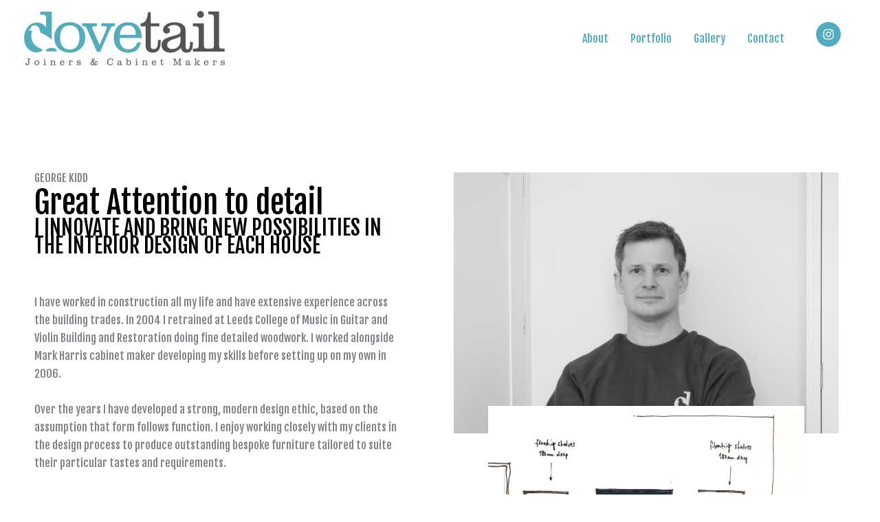

--- FILE ---
content_type: text/css
request_url: https://dovetailjoiners.co.uk/wp-content/themes/dovetailjoiners/style.css?ver=6.8.3
body_size: -192
content:
/*
Theme Name: dovetailjoiners
Author: dovetailjoiners
Description: dovetail joiners.
Version: 1.0
Template: astra

This is the child theme for Astra theme, generated with Generate Child Theme plugin by catchthemes.

(optional values you can add: Theme URI, Author URI, License, License URI, Tags, Text Domain)
*/
